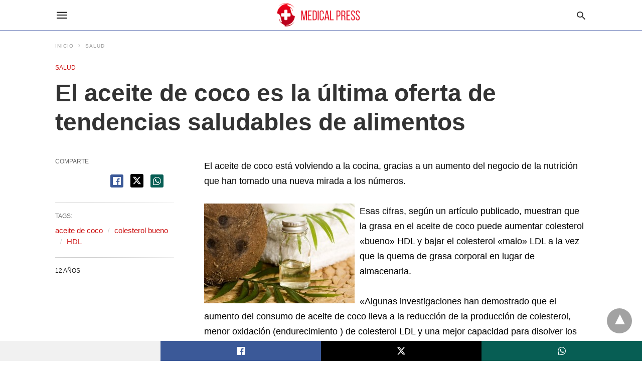

--- FILE ---
content_type: text/html; charset=UTF-8
request_url: https://www.medicalpress.es/el-aceite-de-coco-es-la-ultima-oferta-de-tendencias-saludables-de-alimentos/amp/
body_size: 17146
content:
<!doctype html> <html amp lang="es"> <head><script custom-element="amp-form" src="https://cdn.ampproject.org/v0/amp-form-latest.js" async></script><script custom-element="amp-analytics" src="https://cdn.ampproject.org/v0/amp-analytics-latest.js" async></script> <meta charset="utf-8"> <link rel="preconnect" href="//cdn.ampproject.org"> <meta name="viewport" content="width=device-width">  <title>El aceite de coco es la última oferta de tendencias saludables de alimentos</title> <meta name="description" content="El aceite de coco está volviendo a la cocina, gracias a un aumento del negocio de la nutrición que han tomado una nueva mirada a los números. Esas cifras," /> <link rel="canonical" href="https://www.medicalpress.es/el-aceite-de-coco-es-la-ultima-oferta-de-tendencias-saludables-de-alimentos/" /> <meta property="og:locale" content="es_ES" /> <meta property="og:type" content="article" /> <meta property="og:title" content="El aceite de coco es la última oferta de tendencias saludables de alimentos" /> <meta property="og:description" content="El aceite de coco está volviendo a la cocina, gracias a un aumento del negocio de la nutrición que han tomado una nueva mirada a los números. Esas cifras," /> <meta property="og:url" content="https://www.medicalpress.es/el-aceite-de-coco-es-la-ultima-oferta-de-tendencias-saludables-de-alimentos/" /> <meta property="og:site_name" content="Medical Press" /> <meta property="article:publisher" content="https://www.facebook.com/MedicalPressSpain" /> <meta property="article:published_time" content="2013-11-18T11:20:31+00:00" /> <meta property="article:modified_time" content="2014-02-26T15:24:12+00:00" /> <meta property="og:image" content="https://www.medicalpress.es/wp-content/uploads/2013/11/Aceite-de-coco.jpg" /> <meta property="og:image:width" content="1200" /> <meta property="og:image:height" content="798" /> <meta property="og:image:type" content="image/jpeg" /> <meta name="author" content="Medical Press" /> <meta name="twitter:card" content="summary_large_image" /> <meta name="twitter:creator" content="@medical_press" /> <meta name="twitter:site" content="@medical_press" /> <meta name="twitter:label1" content="Escrito por" /> <meta name="twitter:data1" content="Medical Press" /> <meta name="twitter:label2" content="Tiempo de lectura" /> <meta name="twitter:data2" content="4 minutos" /> <script type="application/ld+json" class="yoast-schema-graph">{"@context":"https://schema.org","@graph":[{"@type":"Article","@id":"https://www.medicalpress.es/el-aceite-de-coco-es-la-ultima-oferta-de-tendencias-saludables-de-alimentos/#article","isPartOf":{"@id":"https://www.medicalpress.es/el-aceite-de-coco-es-la-ultima-oferta-de-tendencias-saludables-de-alimentos/"},"author":{"name":"Medical Press","@id":"https://www.medicalpress.es/#/schema/person/c3b066de771bd45ea7938b0dce9cef55"},"headline":"El aceite de coco es la última oferta de tendencias saludables de alimentos","datePublished":"2013-11-18T11:20:31+00:00","dateModified":"2014-02-26T15:24:12+00:00","mainEntityOfPage":{"@id":"https://www.medicalpress.es/el-aceite-de-coco-es-la-ultima-oferta-de-tendencias-saludables-de-alimentos/"},"wordCount":732,"commentCount":0,"publisher":{"@id":"https://www.medicalpress.es/#organization"},"image":{"@id":"https://www.medicalpress.es/el-aceite-de-coco-es-la-ultima-oferta-de-tendencias-saludables-de-alimentos/#primaryimage"},"thumbnailUrl":"https://www.medicalpress.es/wp-content/uploads/2013/11/Aceite-de-coco.jpg","keywords":["aceite de coco","colesterol bueno","HDL"],"articleSection":["Salud"],"inLanguage":"es"},{"@type":"WebPage","@id":"https://www.medicalpress.es/el-aceite-de-coco-es-la-ultima-oferta-de-tendencias-saludables-de-alimentos/","url":"https://www.medicalpress.es/el-aceite-de-coco-es-la-ultima-oferta-de-tendencias-saludables-de-alimentos/","name":"El aceite de coco es la última oferta de tendencias saludables de alimentos","isPartOf":{"@id":"https://www.medicalpress.es/#website"},"primaryImageOfPage":{"@id":"https://www.medicalpress.es/el-aceite-de-coco-es-la-ultima-oferta-de-tendencias-saludables-de-alimentos/#primaryimage"},"image":{"@id":"https://www.medicalpress.es/el-aceite-de-coco-es-la-ultima-oferta-de-tendencias-saludables-de-alimentos/#primaryimage"},"thumbnailUrl":"https://www.medicalpress.es/wp-content/uploads/2013/11/Aceite-de-coco.jpg","datePublished":"2013-11-18T11:20:31+00:00","dateModified":"2014-02-26T15:24:12+00:00","description":"El aceite de coco está volviendo a la cocina, gracias a un aumento del negocio de la nutrición que han tomado una nueva mirada a los números. Esas cifras,","breadcrumb":{"@id":"https://www.medicalpress.es/el-aceite-de-coco-es-la-ultima-oferta-de-tendencias-saludables-de-alimentos/#breadcrumb"},"inLanguage":"es","potentialAction":[{"@type":"ReadAction","target":["https://www.medicalpress.es/el-aceite-de-coco-es-la-ultima-oferta-de-tendencias-saludables-de-alimentos/"]}]},{"@type":"ImageObject","inLanguage":"es","@id":"https://www.medicalpress.es/el-aceite-de-coco-es-la-ultima-oferta-de-tendencias-saludables-de-alimentos/#primaryimage","url":"https://www.medicalpress.es/wp-content/uploads/2013/11/Aceite-de-coco.jpg","contentUrl":"https://www.medicalpress.es/wp-content/uploads/2013/11/Aceite-de-coco.jpg","width":1200,"height":798},{"@type":"BreadcrumbList","@id":"https://www.medicalpress.es/el-aceite-de-coco-es-la-ultima-oferta-de-tendencias-saludables-de-alimentos/#breadcrumb","itemListElement":[{"@type":"ListItem","position":1,"name":"Inicio","item":"https://www.medicalpress.es/"},{"@type":"ListItem","position":2,"name":"aceite de coco","item":"https://www.medicalpress.es/tag/aceite-de-coco/"},{"@type":"ListItem","position":3,"name":"El aceite de coco es la última oferta de tendencias saludables de alimentos"}]},{"@type":"WebSite","@id":"https://www.medicalpress.es/#website","url":"https://www.medicalpress.es/","name":"Medical Press","description":"Todos los avances de la medicina, estudios científicos y novedades en el campo de la medicina.","publisher":{"@id":"https://www.medicalpress.es/#organization"},"potentialAction":[{"@type":"SearchAction","target":{"@type":"EntryPoint","urlTemplate":"https://www.medicalpress.es/?s={search_term_string}"},"query-input":{"@type":"PropertyValueSpecification","valueRequired":true,"valueName":"search_term_string"}}],"inLanguage":"es"},{"@type":"Organization","@id":"https://www.medicalpress.es/#organization","name":"Medical Press","url":"https://www.medicalpress.es/","logo":{"@type":"ImageObject","inLanguage":"es","@id":"https://www.medicalpress.es/#/schema/logo/image/","url":"https://www.medicalpress.es/wp-content/uploads/2014/07/medical-logo2.png","contentUrl":"https://www.medicalpress.es/wp-content/uploads/2014/07/medical-logo2.png","width":230,"height":79,"caption":"Medical Press"},"image":{"@id":"https://www.medicalpress.es/#/schema/logo/image/"},"sameAs":["https://www.facebook.com/MedicalPressSpain","https://x.com/medical_press"]},{"@type":"Person","@id":"https://www.medicalpress.es/#/schema/person/c3b066de771bd45ea7938b0dce9cef55","name":"Medical Press","image":{"@type":"ImageObject","inLanguage":"es","@id":"https://www.medicalpress.es/#/schema/person/image/","url":"https://secure.gravatar.com/avatar/6d807bfc3d35c3bbf46846ec9702c1ee?s=96&d=blank&r=g","contentUrl":"https://secure.gravatar.com/avatar/6d807bfc3d35c3bbf46846ec9702c1ee?s=96&d=blank&r=g","caption":"Medical Press"}}]}</script>  <meta name="amp-google-client-id-api" content="googleanalytics"> <link rel="preload" as="font" href="https://www.medicalpress.es/wp-content/plugins/accelerated-mobile-pages/templates/design-manager/swift/fonts/icomoon.ttf" type="font/ttf" crossorigin> <link rel="preload" as="script" href="https://cdn.ampproject.org/v0.js"> <script custom-element="amp-bind" src="https://cdn.ampproject.org/v0/amp-bind-latest.js" async></script> <script custom-element="amp-facebook-comments" src="https://cdn.ampproject.org/v0/amp-facebook-comments-0.1.js" async></script> <script custom-element="amp-web-push" src="https://cdn.ampproject.org/v0/amp-web-push-0.1.js" async></script>   <script custom-element="amp-facebook-like" src="https://cdn.ampproject.org/v0/amp-facebook-like-0.1.js" async></script> <script src="https://cdn.ampproject.org/v0.js" async></script> <style amp-boilerplate>body{-webkit-animation:-amp-start 8s steps(1,end) 0s 1 normal both;-moz-animation:-amp-start 8s steps(1,end) 0s 1 normal both;-ms-animation:-amp-start 8s steps(1,end) 0s 1 normal both;animation:-amp-start 8s steps(1,end) 0s 1 normal both}@-webkit-keyframes -amp-start{from{visibility:hidden}to{visibility:visible}}@-moz-keyframes -amp-start{from{visibility:hidden}to{visibility:visible}}@-ms-keyframes -amp-start{from{visibility:hidden}to{visibility:visible}}@-o-keyframes -amp-start{from{visibility:hidden}to{visibility:visible}}@keyframes -amp-start{from{visibility:hidden}to{visibility:visible}}</style><noscript><style amp-boilerplate>body{-webkit-animation:none;-moz-animation:none;-ms-animation:none;animation:none}</style></noscript> <style amp-custom> body{font-family:'Poppins', sans-serif;font-size:16px;line-height:1.25}ol, ul{list-style-position:inside}p, ol, ul, figure{margin:0 0 1em;padding:0}a, a:active, a:visited{text-decoration:none;color:#cc1414}body a:hover{color:#005be2}#ampforwp-jp-relatedposts{padding-top:1em;margin:1em 0;position:relative;clear:both}#ampforwp-jp-relatedposts h3.jp-relatedposts-headline{margin:0 0 1em;display:inline-block;float:left;font-size:9pt;font-weight:700;font-family:inherit}#ampforwp-jp-relatedposts .jp-relatedposts-items-visual{margin-right:-20px}#ampforwp-jp-relatedposts .jp-relatedposts-items{clear:left}#ampforwp-jp-relatedposts .jp-relatedposts-items-visual .jp-relatedposts-post{padding-right:20px;-moz-opacity:.8;opacity:.8}#ampforwp-jp-relatedposts .jp-relatedposts-items .jp-relatedposts-post{float:left;width:33%;margin:0 0 1em;box-sizing:border-box;-moz-box-sizing:border-box;-webkit-box-sizing:border-box}#ampforwp-jp-relatedposts .jp-relatedposts-items-visual h4.jp-relatedposts-post-title{text-transform:none;font-family:inherit;display:block;max-width:100%}#ampforwp-jp-relatedposts .jp-relatedposts-items p,#ampforwp-jp-relatedposts .jp-relatedposts-items time,#ampforwp-jp-relatedposts .jp-relatedposts-items-visual h4.jp-relatedposts-post-title{font-size:14px;line-height:20px;margin:0}#ampforwp-jp-relatedposts .jp-relatedposts-items .jp-relatedposts-post .jp-relatedposts-post-title a{font-size:inherit;font-weight:400;text-decoration:none;-moz-opacity:1;opacity:1}pre{white-space:pre-wrap}.left{float:left}.right{float:right}.hidden, .hide, .logo .hide{display:none}.screen-reader-text{border:0;clip:rect(1px, 1px, 1px, 1px);clip-path:inset(50%);height:1px;margin:-1px;overflow:hidden;padding:0;position:absolute;width:1px;word-wrap:normal}.clearfix{clear:both}blockquote{background:#f1f1f1;margin:10px 0 20px 0;padding:15px}blockquote p:last-child{margin-bottom:0}.amp-wp-unknown-size img{object-fit:contain}.amp-wp-enforced-sizes{max-width:100%}html,body,div,span,object,iframe,h1,h2,h3,h4,h5,h6,p,blockquote,pre,abbr,address,cite,code,del,dfn,em,img,ins,kbd,q,samp,small,strong,sub,sup,var,b,i,dl,dt,dd,ol,ul,li,fieldset,form,label,legend,table,caption,tbody,tfoot,thead,tr,th,td,article,aside,canvas,details,figcaption,figure,footer,header,hgroup,menu,nav,section,summary,time,mark,audio,video{margin:0;padding:0;border:0;outline:0;font-size:100%;vertical-align:baseline;background:transparent}body{line-height:1}article,aside,details,figcaption,figure,footer,header,hgroup,menu,nav,section{display:block}nav ul{list-style:none}blockquote,q{quotes:none}blockquote:before,blockquote:after,q:before,q:after{content:none}a{margin:0;padding:0;font-size:100%;vertical-align:baseline;background:transparent}table{border-collapse:collapse;border-spacing:0}hr{display:block;height:1px;border:0;border-top:1px solid #ccc;margin:1em 0;padding:0}input,select{vertical-align:middle}*,*:after,*:before{box-sizing:border-box;-ms-box-sizing:border-box;-o-box-sizing:border-box}.alignright{float:right;margin-left:10px}.alignleft{float:left;margin-right:10px}.aligncenter{display:block;margin-left:auto;margin-right:auto;text-align:center}amp-iframe{max-width:100%;margin-bottom:20px}amp-wistia-player{margin:5px 0px}.wp-caption{padding:0}figcaption,.wp-caption-text{font-size:12px;line-height:1.5em;margin:0;padding:.66em 10px .75em;text-align:center}amp-carousel > amp-img > img{object-fit:contain}.amp-carousel-container{position:relative;width:100%;height:100%}.amp-carousel-img img{object-fit:contain}amp-instagram{box-sizing:initial}figure.aligncenter amp-img{margin:0 auto}.rr span,.loop-date,.fbp-cnt .amp-author,.display-name,.author-name{color:#191919}.fsp-cnt .loop-category li{padding:8px 0px}.fbp-cnt h2.loop-title{padding:8px 0px}.cntr{max-width:1100px;margin:0 auto;width:100%;padding:0px 20px}@font-face{font-family:'icomoon';font-display:swap;font-style:normal;font-weight:normal;src:local('icomoon'), local('icomoon'), url('https://www.medicalpress.es/wp-content/plugins/accelerated-mobile-pages/templates/design-manager/swift/fonts/icomoon.ttf')}header .cntr{max-width:1100px;margin:0 auto}.h_m{position:static;background:rgba(255,255,255,255);border-bottom:1px solid;border-color:rgba(0,0,0,0.12);padding:0 0 0 0;margin:0 0 0 0}.content-wrapper{margin-top:0px}.h_m_w{width:100%;clear:both;display:inline-flex;height:60px}.icon-src:before{content:"\e8b6";font-family:'icomoon';font-size:23px}.isc:after{content:"\e8cc";font-family:'icomoon';font-size:20px}.h-ic a:after, .h-ic a:before{color:rgba(51,51,51,1)}.h-ic{margin:0px 10px;align-self:center}.amp-logo a{line-height:0;display:inline-block;margin:0;font-size:17px;font-weight:700;text-transform:uppercase;display:inline-block;color:rgba(51,51,51,1)}.logo h1{margin:0;font-size:17px;font-weight:700;text-transform:uppercase;display:inline-block}.h-srch a{line-height:1;display:block}.amp-logo amp-img{margin:0 auto}@media(max-width:480px){.h-sing{font-size:13px}}.logo{z-index:2;flex-grow:1;align-self:center;text-align:center;line-height:0}.h-1{display:flex;order:1}.h-nav{order:-1;align-self:center;flex-basis:30px}.h-ic:last-child{margin-right:0}.lb-t{position:fixed;top:-50px;width:100%;width:100%;opacity:0;transition:opacity .5s ease-in-out;overflow:hidden;z-index:9;background:rgba(20,20,22,0.9)}.lb-t img{margin:auto;position:absolute;top:0;left:0;right:0;bottom:0;max-height:0%;max-width:0%;border:3px solid white;box-shadow:0px 0px 8px rgba(0,0,0,.3);box-sizing:border-box;transition:.5s ease-in-out}a.lb-x{display:block;width:50px;height:50px;box-sizing:border-box;background:tranparent;color:black;text-decoration:none;position:absolute;top:-80px;right:0;transition:.5s ease-in-out}a.lb-x:after{content:"\e5cd";font-family:'icomoon';font-size:30px;line-height:0;display:block;text-indent:1px;color:rgba(255,255,255,0.8)}.lb-t:target{opacity:1;top:0;bottom:0;left:0;z-index:2}.lb-t:target img{max-height:100%;max-width:100%}.lb-t:target a.lb-x{top:25px}.lb img{cursor:pointer}.lb-btn form{position:absolute;top:200px;left:0;right:0;margin:0 auto;text-align:center}.lb-btn .s{padding:10px}.lb-btn .icon-search{padding:10px;cursor:pointer}.amp-search-wrapper{width:80%;margin:0 auto;position:relative}.overlay-search:before{content:"\e8b6";font-family:'icomoon';font-size:24px;position:absolute;right:0;cursor:pointer;top:4px;color:rgba(255,255,255,0.8)}.amp-search-wrapper .icon-search{cursor:pointer;background:transparent;border:none;display:inline-block;width:30px;height:30px;opacity:0;position:absolute;z-index:100;right:0;top:0}.lb-btn .s{padding:10px;background:transparent;border:none;border-bottom:1px solid #504c4c;width:100%;color:rgba(255,255,255,0.8)}.m-ctr{background:rgba(20,20,22,0.9)}.tg, .fsc{display:none}.fsc{width:100%;height:-webkit-fill-available;position:absolute;cursor:pointer;top:0;left:0;z-index:9}.tg:checked + .hamb-mnu > .m-ctr{margin-left:0;border-right:1px solid}.tg:checked + .hamb-mnu > .m-ctr .c-btn{position:fixed;right:5px;top:5px;background:rgba(20,20,22,0.9);border-radius:50px}.m-ctr{margin-left:-100%;float:left}.tg:checked + .hamb-mnu > .fsc{display:block;background:rgba(0,0,0,.9);height:100%}.t-btn, .c-btn{cursor:pointer}.t-btn:after{content:"\e5d2";font-family:"icomoon";font-size:28px;display:inline-block;color:rgba(51,51,51,1)}.c-btn:after{content:"\e5cd";font-family:"icomoon";font-size:20px;color:rgba(255,255,255,0.8);line-height:0;display:block;text-indent:1px}.c-btn{float:right;padding:15px 5px}header[style] label.c-btn, header[style] .lb-t:target a.lb-x{margin-top:30px}.m-ctr{transition:margin 0.3s ease-in-out}.m-ctr{width:90%;height:100%;position:absolute;z-index:99;padding:2% 0% 100vh 0%}.m-menu{display:inline-block;width:100%;padding:2px 20px 10px 20px}.m-scrl{overflow-y:scroll;display:inline-block;width:100%;max-height:94vh}.m-menu .amp-menu .toggle:after{content:"\e313";font-family:'icomoon';font-size:25px;display:inline-block;top:1px;padding:5px;transform:rotate(270deg);right:0;left:auto;cursor:pointer;border-radius:35px;color:rgba(255,255,255,0.8)}.m-menu .amp-menu li.menu-item-has-children:after{display:none}.m-menu .amp-menu li ul{font-size:14px}.m-menu .amp-menu{list-style-type:none;padding:0}.m-menu .amp-menu > li a{color:rgba(255,255,255,0.8);padding:12px 7px;margin-bottom:0;display:inline-block}.menu-btn{margin-top:30px;text-align:center}.menu-btn a{color:#fff;border:2px solid #ccc;padding:15px 30px;display:inline-block}.amp-menu li.menu-item-has-children>ul>li{width:100%}.m-menu .amp-menu li.menu-item-has-children>ul>li{padding-left:0;border-bottom:1px solid;margin:0px 10px}.m-menu .link-menu .toggle{width:100%;height:100%;position:absolute;top:0px;right:0;cursor:pointer}.m-menu .amp-menu .sub-menu li:last-child{border:none}.m-menu .amp-menu a{padding:7px 15px}.m-menu > li{font-size:17px}.amp-menu .toggle:after{position:absolute}.m-menu .toggle{float:right}.m-menu input{display:none}.m-menu .amp-menu [id^=drop]:checked + label + ul{display:block}.m-menu .amp-menu [id^=drop]:checked + .toggle:after{transform:rotate(360deg)}.hamb-mnu ::-webkit-scrollbar{display:none}.p-m-fl{width:100%;border-bottom:1px solid rgba(0, 0, 0, 0.05);background:rgba(24,61,193,1)}.p-menu{width:100%;text-align:center;margin:0px auto;padding:0px 25px 0px 25px}.p-menu ul li{display:inline-block;margin-right:21px;font-size:12px;line-height:20px;letter-spacing:1px;font-weight:400;position:relative}.p-menu ul li a{color:rgba(255,255,255,1);padding:12px 0px 12px 0px;display:inline-block}.p-menu input{display:none}.p-menu .amp-menu .toggle:after{display:none}.p-menu ul li ul{display:block;padding:7px;box-shadow:1px 1px 15px 1px rgba(0, 0, 0, 0.30);border-radius:4px}.p-menu ul li:hover>ul{display:block;z-index:9}.p-menu li a{transition:all 0s ease-in-out 0s}.p-menu .amp-menu li ul{background:rgba(24,61,193,1);left:0;min-width:200px;opacity:1;position:absolute;top:100%;text-align:left}.p-menu .amp-menu li ul li ul{left:100%;top:0}.p-menu li:hover > ul{opacity:1;transform:translateY(0px);visibility:visible;transition:all 0.1s ease-in-out 0s}.p-menu li ul li{display:block;position:relative}.p-menu ul li.menu-item-has-children .sub-menu li a{padding:8px 10px 8px 10px}.p-menu .amp-menu .toggle:after{cursor:pointer;content:"\e313";font-family:'icomoon';font-size:16px;top:3px;transform:rotate(360deg);display:inline-block;position:relative;padding:0px;line-height:0;color:rgba(255,255,255,1)}.p-menu .amp-menu [id^=drop]:checked + .toggle:after{transform:rotate(-180deg)}.p-menu .amp-menu li.menu-item-has-children>ul>li{padding:0}@media(max-width:768px){.p-menu ul li:hover>ul{display:none}.p-menu .amp-menu [id^=drop]:checked + label + ul{display:block;z-index:9}.p-m-fl{position:relative}.p-menu{white-space:nowrap;overflow:scroll}.p-menu ul li{position:unset}.p-menu .amp-menu .dropdown-toggle + [id^=drop]:checked + label + ul{position:absolute;left:20px;top:45px;right:20px;bottom:auto}.p-menu .toggle{background:#ddd;border-radius:4px;padding:0px 1px 1px 0px}.p-menu .amp-menu [id^=drop]:checked + .toggle:after{left:0px}.p-menu .amp-menu .toggle:after{left:1px}.p-menu .amp-menu li ul{border-bottom:1px solid #ccc}.p-menu .amp-menu li ul li ul{left:0px;top:0;position:relative;box-shadow:none;border-top:1px solid #ccc;padding:0 0 0 10px;margin:5px 0px 5px 0px}.p-menu .amp-menu li ul li ul li ul{border-bottom:none}}@media(max-width:450px){.p-menu .amp-menu .dropdown-toggle + [id^=drop]:checked + label + ul{left:12px;right:12px}}pre{padding:30px 15px;background:#f7f7f7;white-space:pre-wrap;;font-size:14px;color:#666666;border-left:3px solid;border-color:#cc1414;margin-bottom:20px}.cntn-wrp{font-family:'Poppins', sans-serif}table{display:-webkit-box;overflow-x:auto;word-break:normal}.author-tw:after{content:"";background-image:url([data-uri]);background-size:cover;width:15px;height:15px;display:inline-block;background-color:#000;border-radius:3px;margin:0px 5px;text-decoration:none}.author-tw:hover{text-decoration:none}.artl-cnt table{margin:0 auto;text-align:center;width:100%}p.nocomments{padding:10px;color:#fff}.tl-exc{font-size:16px;color:#444;margin-top:10px;line-height:20px}.amp-category span:nth-child(1){display:none}.amp-category span a, .amp-category span{color:#cc1414;font-size:12px;font-weight:500;text-transform:uppercase}.amp-category span a:hover{color:#005be2}.amp-category span:after{content:"/";display:inline-block;margin:0px 5px 0px 5px;position:relative;top:1px;color:rgba(0, 0, 0, 0.25)}.amp-category span:last-child:after{display:none}.sp{width:100%;margin-top:20px;display:inline-block}.amp-post-title{font-size:48px;line-height:58px;color:#333;margin:0;padding-top:15px}.sf-img{text-align:center;width:100%;display:inline-block;height:auto;margin-top:33px}.sf-img figure{margin:0}.sf-img .wp-caption-text{width:1100px;text-align:left;margin:0 auto;color:#a1a1a1;font-size:14px;line-height:20px;font-weight:500;border-bottom:1px solid #ccc;padding:15px 0px}.sf-img .wp-caption-text:before{content:"\e412";font-family:'icomoon';font-size:24px;position:relative;top:4px;opacity:0.4;margin-right:5px}.sp-cnt{margin-top:40px;clear:both;width:100%;display:inline-block}.sp-rl{display:inline-flex;width:100%}.sp-rt{width:72%;margin-left:60px;flex-direction:column;justify-content:space-around;order:1}.sp-lt{display:flex;flex-direction:column;flex:1 0 20%;order:0;max-width:237px}.ss-ic, .sp-athr, .amp-tags, .post-date{padding-bottom:20px;border-bottom:1px dotted #ccc}.shr-txt, .athr-tx, .amp-tags > span:nth-child(1), .amp-related-posts-title, .related-title, .r-pf h3{margin-bottom:12px}.shr-txt, .athr-tx, .r-pf h3, .amp-tags > span:nth-child(1), .amp-related-posts-title, .post-date, .related-title{display:block}.shr-txt, .athr-tx, .r-pf h3, .amp-tags > span:nth-child(1), .amp-related-posts-title, .post-date, .related-title{text-transform:uppercase;font-size:12px;color:#666;font-weight:400}.loop-date, .post-edit-link{display:inline-block}.post-date .post-edit-link{color:#cc1414;float:right}.post-date .post-edit-link:hover{color:#005be2}.sp-athr, .amp-tags, .post-date{margin-top:20px}.sp-athr .author-details a, .sp-athr .author-details, .amp-tags span a, .amp-tag{font-size:15px;color:#cc1414;font-weight:400;line-height:1.5}.amp-tags .amp-tag:after{content:"/";display:inline-block;padding:0px 10px;position:relative;top:-1px;color:#ccc;font-size:12px}.amp-tags .amp-tag:last-child:after{display:none}.ss-ic li:before{border-radius:2px;text-align:center;padding:4px 6px}.sgl table{width:100%;margin-bottom:25px}.sgl th, .sgl td{padding:0.5em 1em;border:1px solid #ddd}.cntn-wrp{font-size:18px;color:#000;line-height:1.7;word-break:break-word}.cntn-wrp small{font-size:11px;line-height:1.2;color:#111}.cntn-wrp p, .cntn-wrp ul, .cntn-wrp ol{margin:0px 0px 30px 0px;word-break:break-word}.cntn-wrp .wp-block-image,.wp-block-embed{margin:15px 0px}.wp-block-embed{margin-top:45px}figure.wp-block-embed-twitter{margin:0}.wp-block-embed blockquote a{position:absolute;height:285px;z-index:9;margin-top:-40px}@media(max-width:768px){.wp-block-embed blockquote a{width:90%;height:209px;margin-top:-95px}.wp-block-embed{margin-top:95px}}.artl-cnt ul li, .artl-cnt ol li{list-style-type:none;position:relative;padding-left:20px}.artl-cnt ul li:before{content:"";display:inline-block;width:5px;height:5px;background:#333;position:absolute;top:12px;left:0px}.artl-cnt ol li{list-style-type:decimal;position:unset;padding:0}.sp-rt p strong, .pg p strong{font-weight:700}@supports (-webkit-overflow-scrolling:touch){.m-ctr{overflow:initial}}@supports not (-webkit-overflow-scrolling:touch){.m-ctr{overflow:scroll}}.m-scrl{display:inline-block;width:100%;max-height:94vh}.srp{margin-top:40px;display:inline-block;width:100%}.srp ul{display:flex;flex-wrap:wrap;margin:-15px}.srp ul li{list-style-type:none;margin:15px;flex-basis:calc(33.33% - 30px)}.related_link{margin:0px 0px 5px 0px;font-size:18px;line-height:1.4;font-weight:500}.has_thumbnail:hover .related_link a{color:#cc1414}.related_link a{color:#191919}.related_link{margin-top:10px}.related_link a{color:#333}.related_link p{word-break:break-word;color:#444;font-size:15px;line-height:20px;letter-spacing:0.10px;margin-top:5px;font-weight:400}.amp-related-posts ul{list-style-type:none}.r-pf{margin-top:40px;display:inline-block;width:100%}#pagination{margin-top:30px;border-top:1px dotted #ccc;padding:20px 5px 0px 5px;;font-size:16px;line-height:24px;font-weight:400}.next{float:right;width:45%;text-align:right;position:relative;margin-top:10px}.next a, .prev a{color:#333}.prev{float:left;width:45%;position:relative;margin-top:10px}.prev span{text-transform:uppercase;font-size:12px;color:#666;display:block;position:absolute;top:-26px}.next span{text-transform:uppercase;font-size:12px;color:#666;display:block;font-weight:400;position:absolute;top:-26px;right:0}.next:hover a, .prev:hover a{color:#005be2}.prev:after{border-left:1px dotted #ccc;content:"";height:calc(100% - -10px);right:-50px;position:absolute;top:50%;transform:translate(0px, -50%);width:2px}.ampforwp_post_pagination{width:100%;text-align:center;display:inline-block}.ampforwp_post_pagination p{margin:0;font-size:18px;color:#444;font-weight:500;margin-bottom:10px}.ampforwp_post_pagination p a{color:#005be2;padding:0px 10px}.sp-rt .amp-author{margin-top:5px}.cntn-wrp a{margin:10px 0px;color:#cc1414}.loop-wrapper{display:flex;flex-wrap:wrap;margin:-15px}.loop-category li{display:inline-block;list-style-type:none;margin-right:10px;font-size:10px;font-weight:600;letter-spacing:1.5px}.loop-category li a{color:#555;text-transform:uppercase}.loop-category li:hover a{color:#005be2}.fsp-cnt p{color:#444;font-size:13px;line-height:20px;letter-spacing:0.10px;word-break:break-word}.fsp:hover h2 a{color:#005be2}.fsp h2 a, .fsp h3 a{color:#191919}.fsp{margin:15px;flex-basis:calc(33.33% - 30px)}.fsp-img{margin-bottom:10px}.fsp h2, .fsp h3{margin:0px 0px 5px 0px;font-size:20px;line-height:25px;font-weight:500}.fsp-cnt .loop-category{margin-bottom:20px}.fsp-cnt .loop-category li{font-weight:500}blockquote{margin-bottom:20px}blockquote p{font-size:34px;line-height:1.4;font-weight:700;position:relative;padding:30px 0 0 0}blockquote p:before{content:"";border-top:8px solid #000;width:115px;line-height:40px;display:inline-block;position:absolute;top:0}@media(max-width:1110px){.cntr{width:100%;padding:0px 20px}.sp-rt{margin-left:30px}}@media(max-width:768px){.tl-exc{font-size:14px;margin-top:3px;line-height:22px}.sp-rl{display:inline-block;width:100%}.sp-lt{width:100%;margin-top:20px;max-width:100%}.sp-cnt{margin-top:15px}.r-pf h3{padding-top:20px;border-top:1px dotted #ccc}.r-pf{margin-top:20px}.sp-rt{width:100%;margin-left:0}.sp-rt .amp-author{padding:20px 15px}#pagination{margin:20px 0px 20px 0px;border-top:none}.amp-post-title{padding-top:10px}.fsp{flex-basis:calc(100% - 30px)}.fsp-img{width:40%;float:left;margin-right:20px}.fsp-cnt{width:54%;float:left}.srp ul li{flex-basis:calc(100% - 30px)}.srp li .rlp-image{width:40%;float:left;margin-right:20px}.srp li .rlp-cnt{width:54%;float:left}}@media(max-width:480px){.loop-wrapper{margin-top:15px}.cntn-wrp p{line-height:1.65}.rp .has_related_thumbnail{width:100%}.rlp-image{width:100%;float:none;margin-right:0px}.rlp-cnt{width:100%;float:none}.amp-post-title{font-size:32px;line-height:44px}.amp-category span a{font-size:12px}.sf-img{margin-top:20px}.sp{margin-top:20px}.menu-btn a{padding:10px 20px;font-size:14px}.next, .prev{float:none;width:100%}#pagination{padding:10px 0px 0px}#respond{margin:0}.next a{margin-bottom:45px;display:inline-block}.prev:after{display:none}.author-details p{font-size:12px;line-height:18px}.sf-img .wp-caption-text{width:100%;padding:10px 15px}.fsp-img{width:100%;float:none;margin-right:0px}.fsp-cnt{width:100%;float:none}.fsp{border:none;padding:0}.fsp-cnt{padding:0px 15px 0px 14px}.r-pf .fsp-cnt{padding:0px}blockquote p{font-size:20px}.srp li .rlp-image{width:100%;float:none;margin-right:0px}.srp li .rlp-cnt{width:100%;float:none}}@media(max-width:425px){.sp-rt .amp-author{margin-bottom:10px}#pagination{margin:20px 0px 10px 0px}.fsp h2, .fsp h3{font-size:24px;font-weight:600}}@media(max-width:320px){.cntn-wrp p{font-size:16px}}.m-srch #amp-search-submit{cursor:pointer;background:transparent;border:none;display:inline-block;width:30px;height:30px;opacity:0;position:absolute;z-index:100;right:0;top:0}.m-srch .amp-search-wrapper{border:1px solid rgba(255,255,255,0.8);background:rgba(255,255,255,0.8);width:100%;border-radius:60px}.m-srch .s{padding:10px 15px;border:none;width:100%;color:rgba(20,20,22,0.9);background:rgba(255,255,255,0.8);border-radius:60px}.m-srch{border-top:1px solid;padding:20px}.m-srch .overlay-search:before{color:rgba(20,20,22,0.9);padding-right:10px;top:6px}.cp-rgt{font-size:11px;line-height:1.2;color:rgba(255,255,255,0.8);padding:20px;text-align:center;border-top:1px solid}.cp-rgt a{color:rgba(255,255,255,0.8);border-bottom:1px solid rgba(255,255,255,0.8);margin-left:10px}.cp-rgt .view-non-amp{display:none}a.btt:hover{cursor:pointer}@media(max-width:768px){.sdbr-right{width:100%}.b-w .hmp, .arch-psts{width:100%;padding:0}.b-w, .arch-dsgn{display:block}.b-w .fsp, .arch-psts .fsp{flex-basis:calc(100%)}}.footer{margin-top:80px}.f-menu ul li .sub-menu{display:none}.f-menu ul li{display:inline-block;margin-right:20px}.f-menu ul li a{padding:0;color:#575656}.f-menu ul > li:hover a{color:#005be2}.f-menu{font-size:14px;line-height:1.4;margin-bottom:30px}.rr{font-size:12px;color:rgba(136,136,136,1)}.rr span{margin:0 10px 0 0px}.f-menu ul li.menu-item-has-children:hover > ul{display:none}.f-menu ul li.menu-item-has-children:after{display:none}.f-w{display:inline-flex;width:100%;flex-wrap:wrap;margin:15px -15px 0px}.f-w-f2{text-align:center;border-top:1px solid rgba(238,238,238,1);padding:50px 0 50px 0}.w-bl{margin-left:0;display:flex;flex-direction:column;position:relative;flex:1 0 22%;margin:0 15px 30px;line-height:1.5;font-size:14px}.w-bl h4{font-size:12px;font-weight:500;margin-bottom:20px;text-transform:uppercase;letter-spacing:1px;padding-bottom:4px}.w-bl ul li{list-style-type:none;margin-bottom:15px}.w-bl ul li:last-child{margin-bottom:0}.w-bl ul li a{text-decoration:none}.w-bl .menu li .sub-menu, .w-bl .lb-x{display:none}.w-bl .menu li .sub-menu, .w-bl .lb-x{display:none}.w-bl table{border-collapse:collapse;margin:0 0 1.5em;width:100%}.w-bl tr{border-bottom:1px solid #eee}.w-bl th, .w-bl td{text-align:center}.w-bl td{padding:0.4em}.w-bl th:first-child, .w-bl td:first-child{padding-left:0}.w-bl thead th{border-bottom:2px solid #bbb;padding-bottom:0.5em;padding:0.4em}.w-bl .calendar_wrap caption{font-size:14px;margin-bottom:10px}.w-bl form{display:inline-flex;flex-wrap:wrap;align-items:center}.w-bl .search-submit{text-indent:-9999px;padding:0;margin:0;background:transparent;line-height:0;display:inline-block;opacity:0}.w-bl .search-button:after{content:"\e8b6";font-family:'icomoon';font-size:23px;display:inline-block;cursor:pointer}.w-bl .search-field{border:1px solid #ccc;padding:6px 10px}.f-menu{font-size:14px;line-height:1.4;margin-bottom:30px}.f-menu ul li{display:inline-block;margin-right:20px}.f-menu .sub-menu{display:none}.rr{font-size:13px;color:rgba(136,136,136,1)}@media(max-width:768px){.footer{margin-top:60px}.w-bl{flex:1 0 22%}.f-menu ul li{margin-bottom:10px}}@media(max-width:480px){.footer{margin-top:50px}.f-w-f2{padding:25px 0px}.f-w{display:block;margin:15px 0px 0px}.w-bl{margin-bottom:40px}.w-bl{flex:100%}.w-bl ul li{margin-bottom:11px}.f-menu ul li{display:inline-block;line-height:1.8;margin-right:13px}.f-menu .amp-menu > li a{padding:0;font-size:12px;color:#7a7a7a}.rr{margin-top:15px;font-size:11px}}@media(max-width:425px){.footer{margin-top:35px}.w-bl h4{margin-bottom:15px}}.ss-ic ul li{font-family:'icomoon';list-style-type:none;display:inline-block}.ss-ic li a{color:#fff;padding:5px;border-radius:3px;margin:0px 10px 10px 0px;display:inline-block}.ss-ic li a.s_tw{color:#FFFFFF}.s_tw{background:#000000}.ss-ic li a.s_li{color:#00cc00}.ss-ic ul li .s_fb{color:#fff;background:#3b5998}.s_fb:after{content:"\e92d"}.s_tw:after{content:"\e942";color:#fff}.s_tw:after{content:"";background-image:url("[data-uri]");background-size:cover;width:16px;height:16px;display:inline-block}.s_lk{background:#0077b5}.s_lk:after{content:"\e934"}.s_wp{background:#075e54}.s_wp:after{content:"\e946"}.s_stk{background:#f1f1f1;display:inline-block;width:100%;padding:0;position:fixed;bottom:0;text-align:center;border:0}.s_stk ul{width:100%;display:inline-flex}.s_stk ul li{flex-direction:column;flex-basis:0;flex:1 0 5%;max-width:calc(100% - 10px);display:flex;height:40px}.s_stk li a{margin:0;border-radius:0;padding:12px}.body.single-post{padding-bottom:40px}.s_stk{z-index:99999999}.body.single-post .adsforwp-stick-ad, .body.single-post amp-sticky-ad{padding-bottom:45px;padding-top:5px}.body.single-post .ampforwp-sticky-custom-ad{bottom:40px;padding:3px 0px 0px}.body.single-post .afw a{line-height:0}.body.single-post amp-sticky-ad amp-sticky-ad-top-padding{height:0px}.content-wrapper a, .breadcrumb ul li a, .srp ul li, .rr a{transition:all 0.3s ease-in-out 0s}[class^="icon-"], [class*=" icon-"]{font-family:'icomoon';speak:none;font-style:normal;font-weight:normal;font-variant:normal;text-transform:none;line-height:1;-webkit-font-smoothing:antialiased;-moz-osx-font-smoothing:grayscale}.breadcrumbs{padding-bottom:8px;margin-bottom:20px}.breadcrumb ul li,.breadcrumbs span{display:inline-block;list-style-type:none;font-size:10px;text-transform:uppercase;margin-right:5px}.breadcrumb ul li a, .breadcrumbs span a, .breadcrumbs .bread-post{color:#999;letter-spacing:1px}.breadcrumb ul li a:hover, .breadcrumbs span a:hover{color:#005be2}.breadcrumbs li a:after, .breadcrumbs span a:after{content:"\e315";font-family:'icomoon';font-size:12px;display:inline-block;color:#bdbdbd;padding-left:5px;position:relative;top:1px}.breadcrumbs li:last-child a:after{display:none}.archive .breadcrumbs{margin-top:20px}@media (min-width:768px){.wp-block-columns{display:flex}.wp-block-column{max-width:50%;margin:0px 10px}}amp-facebook-like{max-height:28px;top:6px;margin-right:10px}a.readmore-rp{font-size:13px}.ampforwp-blocks-gallery-caption{font-size:16px}.m-s-i li a.s_telegram:after{content:"\e93f"}.cntn-wrp h1, .cntn-wrp h2, .cntn-wrp h3, .cntn-wrp h4, .cntn-wrp h5, h6{margin-bottom:5px}.cntn-wrp h1{font-size:32px}.cntn-wrp h2{font-size:27px}.cntn-wrp h3{font-size:24px}.cntn-wrp h4{font-size:20px}.cntn-wrp h5{font-size:17px}.cntn-wrp h6{font-size:15px}figure.amp-featured-image{margin:10px 0}section.amp-facebook-comments h5{font-size:14px;padding-bottom:4px;font-weight:500;letter-spacing:0.5px;text-transform:uppercase;border-bottom:1px dotted #ccc}.amp-wp-content table, .cntn-wrp.artl-cnt table{height:auto}amp-img.amp-wp-enforced-sizes[layout=intrinsic] > img, .amp-wp-unknown-size > img{object-fit:contain}.rtl amp-carousel{direction:ltr}.rtl .amp-menu .toggle:after{left:0;right:unset}.sharedaddy li{display:none}sub{vertical-align:sub;font-size:small}sup{vertical-align:super;font-size:small}@media only screen and (max-width:480px){svg{max-width:250px;max-height:250px}}h2.amp-post-title{word-break:break-word;word-wrap:break-word}h2.amp-wp-sub-title{word-break:break-word;word-wrap:break-word}h2.amp-wp-sub-title{font-size:20px;line-height:1.4em;margin-top:0px;color:#a0a0a0}h2.amp-wp-sub-title.center{text-align:center}@media (min-width:768px){.artl-cnt .wp-block-column{max-width:100%}}h1,h2,h3,h4,h5,h6,.amp-wp-title{font-family:1}.btt{position:fixed;bottom:55px;right:20px;background:rgba(71, 71, 71, 0.5);color:#fff;border-radius:100%;width:50px;height:50px;text-decoration:none}.btt:hover{color:#fff;background:#474747}.btt:before{content:'\25be';display:block;font-size:35px;font-weight:600;color:#fff;transform:rotate(180deg);text-align:center;line-height:1.5} .wp-block-table{min-width:240px}table.wp-block-table.alignright,table.wp-block-table.alignleft,table.wp-block-table.aligncenter{width:auto}table.wp-block-table.aligncenter{width:50%}table.wp-block-table.alignfull,table.wp-block-table.alignwide{display:table}table{overflow-x:auto}table a:link{font-weight:bold;text-decoration:none}table a:visited{color:#999999;font-weight:bold;text-decoration:none}table a:active, table a:hover{color:#bd5a35;text-decoration:underline}table{font-family:Arial, Helvetica, sans-serif;color:#666;font-size:15px;text-shadow:1px 1px 0px #fff;background:inherit;margin:0px;width:95%}table th{padding:21px 25px 22px 25px;border-top:1px solid #fafafa;border-bottom:1px solid #e0e0e0;background:#ededed}table th:first-child{text-align:left;padding-left:20px}table tr:first-child th:first-child{-webkit-border-top-left-radius:3px;border-top-left-radius:3px}table tr:first-child th:last-child{-webkit-border-top-right-radius:3px;border-top-right-radius:3px}table tr{text-align:center;padding-left:20px;border:2px solid #eee}table td:first-child{padding-left:20px;border-left:0}table td{padding:18px;border-top:1px solid #ffffff;border-bottom:1px solid #e0e0e0;border-left:1px solid #e0e0e0}table tr.even td{background:#f6f6f6;background:-webkit-gradient(linear, left top, left bottom, from(#f8f8f8), to(#f6f6f6))}table tr:last-child td{border-bottom:0}table tr:last-child td:first-child{-webkit-border-bottom-left-radius:3px;border-bottom-left-radius:3px}table tr:last-child td:last-child{-webkit-border-bottom-right-radius:3px;border-bottom-right-radius:3px}@media screen and (min-width:650px){table{display:inline-table}}.has-text-align-left{text-align:left}.has-text-align-right{text-align:right}.has-text-align-center{text-align:center}.collapsible-captions amp-img img{object-fit:contain}.web-stories-list__story-poster amp-img{width:100%;height:100%}amp-web-push-widget button.amp-subscribe{display:inline-flex;align-items:center;border-radius:5px;border:0;box-sizing:border-box;margin:0;padding:10px 15px;cursor:pointer;outline:none;font-size:15px;font-weight:500;background:#4A90E2;margin-top:7px;color:white;box-shadow:0 1px 1px 0 rgba(0, 0, 0, 0.5);-webkit-tap-highlight-color:rgba(0, 0, 0, 0)}.amp-logo amp-img{width:190px}.amp-menu input{display:none}.amp-menu li.menu-item-has-children ul{display:none}.amp-menu li{position:relative;display:block}.amp-menu > li a{display:block}amp-web-push-widget button.subscribe{display:inline-flex;align-items:center;border-radius:2px;border:0;box-sizing:border-box;margin:0;padding:10px 15px;cursor:pointer;outline:none;font-size:15px;font-weight:400;background:#4A90E2;color:white;box-shadow:0 1px 1px 0 rgba(0, 0, 0, 0.5);-webkit-tap-highlight-color:rgba(0, 0, 0, 0)}amp-web-push-widget button.subscribe .subscribe-icon{margin-right:10px}amp-web-push-widget button.subscribe:active{transform:scale(0.99)}amp-web-push-widget button.unsubscribe{display:inline-flex;align-items:center;justify-content:center;height:45px;border:0;margin:0;cursor:pointer;outline:none;font-size:15px;font-weight:400;background:#4a90e2;color:#fff;-webkit-tap-highlight-color:rgba(0,0,0,0);box-sizing:border-box;padding:10px 15px}amp-web-push-widget.amp-invisible{display:none}.amp-web-push-container{width:245px;margin:0 auto}.amp-web-push-bell-cn{width:24px;margin:0 auto}.icon-add_alert:after{content:"\e7f7"}.amp-web-push-sticky{position:fixed;top:70%;right:0}.awp-sticky{background-color:#0084ff;border-radius:60%;padding:10px 10px 6px 10px;line-height:1;display:inline-block}.icon-widgets:before{content:"\e1bd"}.icon-search:before{content:"\e8b6"}.icon-shopping-cart:after{content:"\e8cc"}</style> </head> <body data-amp-auto-lightbox-disable class="body single-post 7838 post-id-7838 singular-7838 amp-single post 1.1.11"> <div id="backtotop"></div> <amp-web-push id="amp-web-push" layout="nodisplay" helper-iframe-url="https://www.medicalpress.es/wp-content/plugins/accelerated-mobile-pages/includes/onesignal-integration/amp-helper-frame.html?appId=657bcd50-fbee-4afb-a8f7-c9fe359bac84" permission-dialog-url="https://www.medicalpress.es/wp-content/plugins/accelerated-mobile-pages/includes/onesignal-integration/amp-permission-dialog.html?appId=657bcd50-fbee-4afb-a8f7-c9fe359bac84" service-worker-url="https://www.medicalpress.es/wp-content/plugins/onesignal-free-web-push-notifications/sdk_files/OneSignalSDKWorker.js.php?appId=657bcd50-fbee-4afb-a8f7-c9fe359bac84"> </amp-web-push> <header class="header h_m h_m_1" > <input type="checkbox" id="offcanvas-menu" on="change:AMP.setState({ offcanvas_menu: (event.checked ? true : false) })" [checked] = "offcanvas_menu" class="tg" /> <div class="hamb-mnu"> <aside class="m-ctr"> <div class="m-scrl"> <div class="menu-heading clearfix"> <label for="offcanvas-menu" class="c-btn"></label> </div> <nav class="m-menu"> <ul id="menu-principal" class="amp-menu"><li id="menu-item-8630" class="menu-item menu-item-type-custom menu-item-object-custom menu-item-first menu-item-8630 "><a href="https://medicalpress.es" class="dropdown-toggle" data-toggle="dropdown">Inicio</a></li> <li id="menu-item-2613" class="menu-item menu-item-type-taxonomy menu-item-object-category menu-item-2613 "><a href="https://www.medicalpress.es/category/cancer/" class="dropdown-toggle" data-toggle="dropdown">Cancer</a></li> <li id="menu-item-2616" class="menu-item menu-item-type-taxonomy menu-item-object-category menu-item-has-children menu-item-2616 "><a href="https://www.medicalpress.es/category/enfermedades/" class="dropdown-toggle" data-toggle="dropdown">Enfermedades</a> <input type="checkbox" id="drop-2"><label for="drop-2" class="toggle"></label><ul class="sub-menu"> <li id="menu-item-2727" class="menu-item menu-item-type-custom menu-item-object-custom menu-item-2727 "><a href="https://www.medicalpress.es/tag/alzheimer">Alzheimer</a></li> <li id="menu-item-2728" class="menu-item menu-item-type-custom menu-item-object-custom menu-item-2728 "><a href="https://www.medicalpress.es/tag/parkinson">Parkinson</a></li> <li id="menu-item-2726" class="menu-item menu-item-type-custom menu-item-object-custom menu-item-2726 "><a href="https://www.medicalpress.es/tag/psoriasis">Psoriasis</a></li> </ul> </li> <li id="menu-item-2615" class="menu-item menu-item-type-taxonomy menu-item-object-category menu-item-2615 "><a href="https://www.medicalpress.es/category/diabetes/" class="dropdown-toggle" data-toggle="dropdown">Diabetes</a></li> <li id="menu-item-2729" class="menu-item menu-item-type-custom menu-item-object-custom menu-item-has-children menu-item-2729 link-menu"><a class="dropdown-toggle" data-toggle="dropdown">Especialidades</a> <input type="checkbox" id="drop-3"><label for="drop-3" class="toggle"></label><ul class="sub-menu"> <li id="menu-item-8667" class="menu-item menu-item-type-taxonomy menu-item-object-category menu-item-8667 "><a href="https://www.medicalpress.es/category/bioingenieria/">Bioingeniería</a></li> <li id="menu-item-2614" class="menu-item menu-item-type-taxonomy menu-item-object-category menu-item-2614 "><a href="https://www.medicalpress.es/category/cardiologia/">Cardiologia</a></li> <li id="menu-item-8291" class="menu-item menu-item-type-taxonomy menu-item-object-category menu-item-8291 "><a href="https://www.medicalpress.es/category/dermatologia/">Dermatologia</a></li> <li id="menu-item-8668" class="menu-item menu-item-type-taxonomy menu-item-object-category menu-item-8668 "><a href="https://www.medicalpress.es/category/diabetes/">Diabetes</a></li> <li id="menu-item-4474" class="menu-item menu-item-type-taxonomy menu-item-object-category menu-item-4474 "><a href="https://www.medicalpress.es/category/embarazo/">Embarazo</a></li> <li id="menu-item-2617" class="menu-item menu-item-type-taxonomy menu-item-object-category menu-item-2617 "><a href="https://www.medicalpress.es/category/genetico/">Genetico</a></li> <li id="menu-item-2618" class="menu-item menu-item-type-taxonomy menu-item-object-category menu-item-2618 "><a href="https://www.medicalpress.es/category/ginecologia/">Ginecologia</a></li> <li id="menu-item-2622" class="menu-item menu-item-type-taxonomy menu-item-object-category menu-item-2622 "><a href="https://www.medicalpress.es/category/neurologia/">Neurologia</a></li> <li id="menu-item-8670" class="menu-item menu-item-type-taxonomy menu-item-object-category menu-item-8670 "><a href="https://www.medicalpress.es/category/nutricion/">Nutricion</a></li> <li id="menu-item-5325" class="menu-item menu-item-type-taxonomy menu-item-object-category menu-item-5325 "><a href="https://www.medicalpress.es/category/oftalmologia/">Oftalmologia</a></li> <li id="menu-item-3585" class="menu-item menu-item-type-taxonomy menu-item-object-category menu-item-3585 "><a href="https://www.medicalpress.es/category/odontologia/">Odontologia</a></li> <li id="menu-item-4475" class="menu-item menu-item-type-taxonomy menu-item-object-category menu-item-4475 "><a href="https://www.medicalpress.es/category/pediatria/">Pediatria</a></li> <li id="menu-item-2623" class="menu-item menu-item-type-taxonomy menu-item-object-category menu-item-2623 "><a href="https://www.medicalpress.es/category/psicologia/">Psicologia</a></li> </ul> </li> <li id="menu-item-2620" class="menu-item menu-item-type-taxonomy menu-item-object-category menu-item-2620 "><a href="https://www.medicalpress.es/category/investigacion/" class="dropdown-toggle" data-toggle="dropdown">Investigacion</a></li> <li id="menu-item-2624" class="menu-item menu-item-type-taxonomy menu-item-object-category current-post-ancestor current-menu-parent current-post-parent menu-item-has-children menu-item-2624 "><a href="https://www.medicalpress.es/category/salud/" class="dropdown-toggle" data-toggle="dropdown">Salud </a> <input type="checkbox" id="drop-4"><label for="drop-4" class="toggle"></label><ul class="sub-menu"> <li id="menu-item-2619" class="menu-item menu-item-type-taxonomy menu-item-object-category menu-item-2619 "><a href="https://www.medicalpress.es/category/interesante/">Interesante</a></li> <li id="menu-item-8669" class="menu-item menu-item-type-taxonomy menu-item-object-category menu-item-8669 "><a href="https://www.medicalpress.es/category/nutricion/">Nutricion</a></li> </ul> </li> <li id="menu-item-2626" class="menu-item menu-item-type-taxonomy menu-item-object-category menu-item-has-children menu-item-2626 "><a href="https://www.medicalpress.es/category/virus/" class="dropdown-toggle" data-toggle="dropdown">Virus </a> <input type="checkbox" id="drop-5"><label for="drop-5" class="toggle"></label><ul class="sub-menu"> <li id="menu-item-9978" class="menu-item menu-item-type-custom menu-item-object-custom menu-item-9978 "><a href="https://www.medicalpress.es/tag/mers/">MERS</a></li> <li id="menu-item-2625" class="menu-item menu-item-type-taxonomy menu-item-object-category menu-item-2625 "><a href="https://www.medicalpress.es/category/vih-sida/">VIH </a></li> </ul> </li> </ul> </nav> <div class="m-srch"> <form role="search" method="get" class="amp-search" target="_top" action="https://www.medicalpress.es"> <div class="amp-search-wrapper"> <label aria-label="Type your query" class="screen-reader-text" for="s">Escribe tu consulta y pulsa en INTRO:</label> <input type="text" placeholder="AMP" value="1" name="amp" class="hidden"/> <label aria-label="search text" for="search-text-70"></label> <input id="search-text-70" type="text" placeholder="Escribe aqui" value="" name="s" class="s" /> <label aria-label="Submit amp search" for="amp-search-submit" > <input type="submit" class="icon-search" value="Buscar" /> </label> <div class="overlay-search"> </div> </div> </form> </div> <div class="cp-rgt"> <span>All Rights Reserved</span><a class="view-non-amp" href="https://www.medicalpress.es/el-aceite-de-coco-es-la-ultima-oferta-de-tendencias-saludables-de-alimentos/?nonamp=1/" title="Ver version desktop">Ver version desktop</a> </div> </div> </aside> <label for="offcanvas-menu" class="fsc"></label> <div class="cntr"> <div class="head h_m_w"> <div class="h-nav"> <label for="offcanvas-menu" class="t-btn"></label> </div> <div class="logo"> <div class="amp-logo"> <a href="https://www.medicalpress.es/amp/" title="Medical Press" > <amp-img data-hero src="https://www.medicalpress.es/wp-content/uploads/2020/10/newlogo_top.png" width="300" height="96" alt="Medical Press" class="amp-logo" layout="responsive"></amp-img></a> </div> </div> <div class="h-1"> <div class="h-srch h-ic"> <a title="search" class="lb icon-src" href="#search"></a> <div class="lb-btn"> <div class="lb-t" id="search"> <form role="search" method="get" class="amp-search" target="_top" action="https://www.medicalpress.es"> <div class="amp-search-wrapper"> <label aria-label="Type your query" class="screen-reader-text" for="s">Escribe tu consulta y pulsa en INTRO:</label> <input type="text" placeholder="AMP" value="1" name="amp" class="hidden"/> <label aria-label="search text" for="search-text-62"></label> <input id="search-text-62" type="text" placeholder="Escribe aqui" value="" name="s" class="s" /> <label aria-label="Submit amp search" for="amp-search-submit" > <input type="submit" class="icon-search" value="Buscar" /> </label> <div class="overlay-search"> </div> </div> </form> <a title="close" class="lb-x" href="#"></a> </div> </div> </div> </div> <div class="clearfix"></div> </div> </div> </div> </header> <div class="content-wrapper"> <div class="p-m-fl"> </div> <div class="sp sgl"> <div class="cntr"> <div class="amp-wp-content breadcrumb"><ul id="breadcrumbs" class="breadcrumbs"><li class="item-home"><a class="bread-link bread-home" href="https://www.medicalpress.es/amp/" title="Inicio">Inicio</a></li><li class="item-cat item-cat-7"><a class="bread-cat bread-cat-7 bread-cat-Salud" href="https://www.medicalpress.es/category/salud/amp/" title="Salud">Salud</a></li></ul></div> <div class="amp-category"> <span>Categorias: </span> <span class="amp-cat amp-cat-7 "><a href="https://www.medicalpress.es/category/salud/amp/" title="Salud">Salud</a></span> </div> <h1 class="amp-post-title">El aceite de coco es la última oferta de tendencias saludables de alimentos</h1> </div> <div class="sp-cnt"> <div class="cntr"> <div class="sp-rl"> <div class="sp-rt"> <div class="cntn-wrp artl-cnt">  <div class="amp-web-push-container"> <amp-web-push-widget visibility="unsubscribed" layout="fixed" width="245" height="45"> <button class="subscribe" on="tap:amp-web-push.subscribe"> <amp-img class="subscribe-icon" width="24" height="24" layout="fixed" src="[data-uri]"> </amp-img> Suscribete </button> </amp-web-push-widget>  <amp-web-push-widget visibility="subscribed" layout="fixed" width="230" height="45"> <button class="unsubscribe" on="tap:amp-web-push.unsubscribe"> Unsubscribe </button> </amp-web-push-widget> </div> <p>El aceite de coco está volviendo a la cocina, gracias a un aumento del negocio de la nutrición que han tomado una nueva mirada a los números.<br>
<!--more--><br>
<amp-img data-hero src="http://www.medicalpress.es/wp-content/uploads/2013/11/Aceite-de-coco-300x199.jpg" alt="Coconut oil for alternative therapy" width="300" height="199" class="alignleft size-medium wp-image-7839 amp-wp-enforced-sizes" layout="intrinsic"><amp-img fallback data-hero src="https://www.medicalpress.es/wp-content/plugins/accelerated-mobile-pages/images/SD-default-image.png" alt="Coconut oil for alternative therapy" width="300" height="199" class="alignleft size-medium wp-image-7839 amp-wp-enforced-sizes" layout="intrinsic"></amp-img></amp-img>Esas cifras, según un artículo publicado, muestran que la grasa en el aceite de coco puede aumentar colesterol «bueno» HDL y bajar el colesterol «malo» LDL a la vez que la quema de grasa corporal en lugar de almacenarla.</p> <p>«Algunas investigaciones han demostrado que el aumento del consumo de aceite de coco lleva a la reducción de la producción de colesterol, menor oxidación (endurecimiento ) de colesterol LDL y una mejor capacidad para disolver los coágulos de sangre», dice Laura Brieser -Smith, un dietista y propietario de diseños sana orientación nutricional en Denver.</p> <p>Para aquellos que evitan los productos de origen animal, como los vegetarianos y veganos, el uso de aceite de coco es muy popular.<br>
«Si vas a freír algo el aceite de coco virgen extra es el mejor medio para ello.»</p> <p>Lily Nichols, un dietista y propietario de un negocio de nutrición privada en Los Angeles, dice, » el aceite de coco es una grasa óptima para cocinar ya que las grasas no se dañan fácilmente por el calor. Lo recomiendo con frecuencia a mi clientes, y el sabor es increíble.»</p> <p>Sin embargo, Patricia Kulbeth, dietista clínica en el Memorial Health System Servicios de Nutrición para pacientes ambulatorios, es cautelosa sobre el uso de aceite de coco.</p> <p>«El aceite de coco es una grasa y no se debe utilizar en exceso», dice ella.<br>
Punto de Kulbeth es que gran parte de la grasa en la dieta puede causar aumento de peso y contribuye a la diabetes y enfermedades del corazón.<br>
«Cuando un alimento dispara en las noticias, la gente tiende a consumir demasiado», dijo. «Esta es mi preocupación.»</p> <p>«En el fondo, sigue siendo una grasa saturada y tiene que ser considerada como tal», dice. «Se ha conseguido muy buenas críticas en los últimos tiempos debido a la dieta vegana. Ciertamente, se adapta como una extensión en lugar de mantequilla para estas personas, pero aún así es una grasa saturada. El pro del aceite de coco es que se trata de una de cadena media grasa que es absorbida más fácilmente por el cuerpo».</p> <p>Swanson se refiere a composición bioquímica del aceite de coco. En el artículo de Jacob en dietista de hoy, se describe la grasa en el aceite de coco como ácidos grasos de cadena media, AGCM o, en oposición a los ácidos grasos de cadena larga, o LCFAs. De la grasa en el aceite de coco, el 65 por ciento es AGCM, que no necesitan descomponerse en ácidos grasos individuales para el cuerpo absorberlos. Ellos pueden hacer su camino directamente al hígado para su fácil absorción. La estructura única de los AGCM en aceite de coco que sean más fáciles de quemar y más difícil de almacenar en el tejido adiposo, en comparación con los LCFAs que se encuentran en otras grasas.</p> <p>Kulbeth sigue siendo escéptico.</p> <p>«A pesar de que el tipo de grasas saturadas en coco es de cadena media y se pretende que sea más saludable, todavía no es tan saludable como el aceite de oliva o de otros altos grasas mono y poliinsaturadas» dijo ella. «Es mi opinión que la leche de coco o aceite de coco no se deben utilizar como una parte principal de la ingesta de grasas en la dieta, pero podría ser utilizado junto con otros aceites más saludables como parte de una dieta saludable».</p> <p>Su regla de oro es que las calorías provenientes de la grasa no debe ser más del 30 por ciento de su ingesta diaria total de calorías.</p> <p>Hasta nueva investigación indica que el aceite de coco es mejor que otras grasas saturadas, parece prudente para disfrutar del gran sabor de aceite de coco en la moderación. Éstos son algunos números más a tener en cuenta sobre el aceite de coco: Una cucharada de aceite de coco contiene 117 calorías, 14 gramos de grasa, 12 gramos de grasa saturada y sin vitaminas o minerales.</p> <a href="https://www.medicalpress.es/el-aceite-de-coco-es-la-ultima-oferta-de-tendencias-saludables-de-alimentos/" title="aceite coco investigacion">aceite coco investigacion</a>, <a href="https://www.medicalpress.es/el-aceite-de-coco-es-la-ultima-oferta-de-tendencias-saludables-de-alimentos/" title="aceite coco investigacon">aceite coco investigacon</a>, <a href="https://www.medicalpress.es/el-aceite-de-coco-es-la-ultima-oferta-de-tendencias-saludables-de-alimentos/" title="aceite de coco tendencia">aceite de coco tendencia</a>, <a href="https://www.medicalpress.es/el-aceite-de-coco-es-la-ultima-oferta-de-tendencias-saludables-de-alimentos/" title="coagulos aceite de coco">coagulos aceite de coco</a>, <a href="https://www.medicalpress.es/el-aceite-de-coco-es-la-ultima-oferta-de-tendencias-saludables-de-alimentos/" title="investigacion aceite de coco">investigacion aceite de coco</a>, <a href="https://www.medicalpress.es/el-aceite-de-coco-es-la-ultima-oferta-de-tendencias-saludables-de-alimentos/" title="tendencias sobre el consumo de coco">tendencias sobre el consumo de coco</a><br><h3>Comenta este articulo</h3><div class="fb-comments" data-href="https://www.medicalpress.es/el-aceite-de-coco-es-la-ultima-oferta-de-tendencias-saludables-de-alimentos/" data-numposts="5" data-width="100%" data-colorscheme="light"></div><div class="swp-content-locator"></div>  <div class="amp-web-push-container"> <amp-web-push-widget visibility="unsubscribed" layout="fixed" width="245" height="45"> <button class="subscribe" on="tap:amp-web-push.subscribe"> <amp-img class="subscribe-icon" width="24" height="24" layout="fixed" src="[data-uri]"> </amp-img> Suscribete </button> </amp-web-push-widget>  <amp-web-push-widget visibility="subscribed" layout="fixed" width="230" height="45"> <button class="unsubscribe" on="tap:amp-web-push.unsubscribe"> Unsubscribe </button> </amp-web-push-widget> </div> </div> <div id="pagination"> <div class="next"> <a href="https://www.medicalpress.es/desmentidos-cinco-mitos-de-la-gripe/amp/"><span>Proximo </span> Desmentidos cinco mitos de la gripe &raquo;</a> </div> <div class="prev"> <a href="https://www.medicalpress.es/nuevo-hallazgo-puede-ayudar-a-acelerar-la-curacion-de-la-herida-diabetica/amp/"><span>Anterior</span> &laquo; Nuevo hallazgo puede ayudar a acelerar la curación de la herida diabética</a> </div> <div class="clearfix"></div> </div> <div class="cmts"> <section class="amp-facebook-comments"><h5>Leave a Comment</h5><amp-facebook-comments width=486 height=357 layout="responsive" data-locale = "en_US" data-numposts="10"data-href="https://www.medicalpress.es/el-aceite-de-coco-es-la-ultima-oferta-de-tendencias-saludables-de-alimentos/"></amp-facebook-comments></section> </div> </div> <div class="sp-lt"> <div class="ss-ic"> <span class="shr-txt">Comparte</span> <ul> <li> <amp-facebook-like width=96 height=28 layout="fixed" data-size="large" data-layout="button_count" data-href="https://www.medicalpress.es/el-aceite-de-coco-es-la-ultima-oferta-de-tendencias-saludables-de-alimentos/"> </amp-facebook-like> </li> <li> <a class="s_fb" target="_blank" href="https://www.facebook.com/sharer.php?u=https://www.medicalpress.es/el-aceite-de-coco-es-la-ultima-oferta-de-tendencias-saludables-de-alimentos/" aria-label="facebook share"> </a> </li> <li> <a class="s_tw" target="_blank" href="https://twitter.com/intent/tweet?url=https://www.medicalpress.es/?p=7838&text=El%20aceite%20de%20coco%20es%20la%20%C3%BAltima%20oferta%20de%20tendencias%20saludables%20de%20alimentos" aria-label="twitter share"> </a> </li> <li> <a class="s_wp" target="_blank" href="https://api.whatsapp.com/send?text=El aceite de coco es la última oferta de tendencias saludables de alimentos&nbsp;https://www.medicalpress.es/el-aceite-de-coco-es-la-ultima-oferta-de-tendencias-saludables-de-alimentos/" data-action="share/whatsapp/share" aria-label="whatsapp share"></a> </li> </ul> </div> <div class="amp-tags"> <span>Tags: </span> <span class="amp-tag amp-tag-3668"><a href="https://www.medicalpress.es/tag/aceite-de-coco/amp/" title="aceite de coco">aceite de coco</a></span><span class="amp-tag amp-tag-3669"><a href="https://www.medicalpress.es/tag/colesterol-bueno/amp/" title="colesterol bueno">colesterol bueno</a></span><span class="amp-tag amp-tag-2764"><a href="https://www.medicalpress.es/tag/hdl/amp/" title="HDL">HDL</a></span> </div> <div class="post-date desk-date"> <div class="loop-date">12 años </div> </div> </div> </div> </div> </div> <div class="srp"> <div class="cntr"> <h3 class="amp-related-posts-title">Articulos Relacionados</h3> <ul class="clearfix"> <li class="has_thumbnail"> <div class="rlp-image"> <a href="https://www.medicalpress.es/15-formas-naturales-de-bajar-la-presion-arterial/amp/" rel="bookmark" title="15 formas naturales de bajar la presión arterial"> <amp-img data-hero src="https://www.medicalpress.es/wp-content/uploads/2021/07/mujer_ejercicio-220x134.jpg" alt="" width="220" height="134" layout="responsive"><amp-img fallback data-hero src="https://www.medicalpress.es/wp-content/plugins/accelerated-mobile-pages/images/SD-default-image.png" alt="" width="220" height="134" layout="responsive"></amp-img></amp-img> </a> </div> <div class="rlp-cnt"> <div class="related_link"> <a href="https://www.medicalpress.es/15-formas-naturales-de-bajar-la-presion-arterial/amp/" title="15 formas naturales de bajar la presión arterial">15 formas naturales de bajar la presión arterial</a> <p>La presión arterial alta es una condición peligrosa que puede dañar su corazón. Afecta a&hellip;   </div>
 
            </div>
           </li>           <li class="has_thumbnail">
                            <div class="rlp-image">     
                     <a href="https://www.medicalpress.es/el-ayuno-intermitente-no-es-mejor-que-la-restriccion-de-calorias-para-bajar-de-peso/amp/" rel="bookmark" title="El ayuno intermitente no es mejor que la restricción de calorías para bajar de peso">
     <amp-img data-hero src="https://www.medicalpress.es/wp-content/uploads/2021/07/dieta-220x134.jpg" alt="" width="220" height="134" layout="responsive"><amp-img fallback data-hero src="https://www.medicalpress.es/wp-content/plugins/accelerated-mobile-pages/images/SD-default-image.png" alt="" width="220" height="134" layout="responsive"></amp-img></amp-img>    </a>
       </div>
       
      <div class="rlp-cnt">
        <div class="related_link">
        <a href="https://www.medicalpress.es/el-ayuno-intermitente-no-es-mejor-que-la-restriccion-de-calorias-para-bajar-de-peso/amp/" title="El ayuno intermitente no es mejor que la restricción de calorías para bajar de peso">El ayuno intermitente no es mejor que la restricción de calorías para bajar de peso</a>
        <p>El ayuno intermitente es un término genérico para las dietas que restringen la ingesta de&hellip;   </div>
 
            </div>
           </li>           <li class="has_thumbnail">
                            <div class="rlp-image">     
                     <a href="https://www.medicalpress.es/que-es-lo-que-realmente-sabemos-acerca-de-los-antioxidantes/amp/" rel="bookmark" title="¿Qué es lo que realmente sabemos acerca de los antioxidantes?">
     <amp-img data-hero src="https://www.medicalpress.es/wp-content/uploads/2021/01/antioxidantes-220x134.jpg" alt="" width="220" height="134" layout="responsive"><amp-img fallback data-hero src="https://www.medicalpress.es/wp-content/plugins/accelerated-mobile-pages/images/SD-default-image.png" alt="" width="220" height="134" layout="responsive"></amp-img></amp-img>    </a>
       </div>
       
      <div class="rlp-cnt">
        <div class="related_link">
        <a href="https://www.medicalpress.es/que-es-lo-que-realmente-sabemos-acerca-de-los-antioxidantes/amp/" title="¿Qué es lo que realmente sabemos acerca de los antioxidantes?">¿Qué es lo que realmente sabemos acerca de los antioxidantes?</a>
        <p>La mayoría de las personas probablemente han escuchado que los alimentos y suplementos ricos en&hellip;   </div>
 
            </div>
           </li>    </ul>
   </div>
     </div>
     
</div>
 </div>

<footer class="footer" >
  <div class="f-w-f2">
  <div class="cntr">
      <div class="f-menu">
    <nav>
               <div class="menu-footer-container"><ul id="menu-footer" class="menu"><li id="menu-item-3478" class="menu-item menu-item-type-post_type menu-item-object-page menu-item-first menu-item-3478"><a href="https://www.medicalpress.es/sobre-nosotros/" itemprop="url"><span>Sobre Nosotros</span></a></li>
<li id="menu-item-17123" class="menu-item menu-item-type-post_type menu-item-object-page menu-item-privacy-policy menu-item-17123"><a rel="privacy-policy" href="https://www.medicalpress.es/politica-de-privacidad/" itemprop="url"><span>Política de Privacidad</span></a></li>
<li id="menu-item-3480" class="menu-item menu-item-type-post_type menu-item-object-page menu-item-3480"><a href="https://www.medicalpress.es/contactos/" itemprop="url"><span>Contactos</span></a></li>
</ul></div>            </nav>
   </div>
      <div class="rr">
    <span>All Rights Reserved</span><a class="view-non-amp" href="https://www.medicalpress.es/el-aceite-de-coco-es-la-ultima-oferta-de-tendencias-saludables-de-alimentos/?nonamp=1/"  title="Ver version desktop">Ver version desktop</a>                </div>
  </div>
 </div>
</footer>
<div class="s_stk ss-ic">
 <ul>
    <li>
         <amp-facebook-like width=95 height=35 style="margin: 0 auto;"
        layout="fixed"
        data-size="large"
          data-layout="button_count"
                    data-href="https://www.medicalpress.es/el-aceite-de-coco-es-la-ultima-oferta-de-tendencias-saludables-de-alimentos/">
      </amp-facebook-like>
          </li>
          <li>
   <a title="facebook share" class="s_fb" target="_blank"  href="https://www.facebook.com/sharer.php?u=https://www.medicalpress.es/el-aceite-de-coco-es-la-ultima-oferta-de-tendencias-saludables-de-alimentos/">
       </a>
  </li>
        <li>
   <a title="twitter share" class="s_tw" target="_blank"  href="https://twitter.com/intent/tweet?url=https://www.medicalpress.es/?p=7838&text=El%20aceite%20de%20coco%20es%20la%20%C3%BAltima%20oferta%20de%20tendencias%20saludables%20de%20alimentos">
       </a>
  </li>
            <li>
   <a title="whatsapp share" class="s_wp" target="_blank"  href="https://api.whatsapp.com/send?text=El aceite de coco es la última oferta de tendencias saludables de alimentos&nbsp;https://www.medicalpress.es/el-aceite-de-coco-es-la-ultima-oferta-de-tendencias-saludables-de-alimentos/" data-action="share/whatsapp/share">
        </a>
  </li>
                                  
 </ul>
</div>
 
   <amp-state id="sidemenu">
    <script type="application/json">
      {"offcanvas_menu":false}    </script> </amp-state> <script type="application/ld+json">{"@context":"https:\/\/schema.org","@graph":[[{"@context":"https:\/\/schema.org","@type":"SiteNavigationElement","@id":"https:\/\/www.medicalpress.es\/amp-menu","name":"Inicio","url":"https:\/\/medicalpress.es"},{"@context":"https:\/\/schema.org","@type":"SiteNavigationElement","@id":"https:\/\/www.medicalpress.es\/amp-menu","name":"Cancer","url":"https:\/\/www.medicalpress.es\/category\/cancer\/"},{"@context":"https:\/\/schema.org","@type":"SiteNavigationElement","@id":"https:\/\/www.medicalpress.es\/amp-menu","name":"Enfermedades","url":"https:\/\/www.medicalpress.es\/category\/enfermedades\/"},{"@context":"https:\/\/schema.org","@type":"SiteNavigationElement","@id":"https:\/\/www.medicalpress.es\/amp-menu","name":"Alzheimer","url":"https:\/\/www.medicalpress.es\/tag\/alzheimer"},{"@context":"https:\/\/schema.org","@type":"SiteNavigationElement","@id":"https:\/\/www.medicalpress.es\/amp-menu","name":"Parkinson","url":"https:\/\/www.medicalpress.es\/tag\/parkinson"},{"@context":"https:\/\/schema.org","@type":"SiteNavigationElement","@id":"https:\/\/www.medicalpress.es\/amp-menu","name":"Psoriasis","url":"https:\/\/www.medicalpress.es\/tag\/psoriasis"},{"@context":"https:\/\/schema.org","@type":"SiteNavigationElement","@id":"https:\/\/www.medicalpress.es\/amp-menu","name":"Diabetes","url":"https:\/\/www.medicalpress.es\/category\/diabetes\/"},{"@context":"https:\/\/schema.org","@type":"SiteNavigationElement","@id":"https:\/\/www.medicalpress.es\/amp-menu","name":"Especialidades","url":""},{"@context":"https:\/\/schema.org","@type":"SiteNavigationElement","@id":"https:\/\/www.medicalpress.es\/amp-menu","name":"Bioingeniería","url":"https:\/\/www.medicalpress.es\/category\/bioingenieria\/"},{"@context":"https:\/\/schema.org","@type":"SiteNavigationElement","@id":"https:\/\/www.medicalpress.es\/amp-menu","name":"Cardiologia","url":"https:\/\/www.medicalpress.es\/category\/cardiologia\/"},{"@context":"https:\/\/schema.org","@type":"SiteNavigationElement","@id":"https:\/\/www.medicalpress.es\/amp-menu","name":"Dermatologia","url":"https:\/\/www.medicalpress.es\/category\/dermatologia\/"},{"@context":"https:\/\/schema.org","@type":"SiteNavigationElement","@id":"https:\/\/www.medicalpress.es\/amp-menu","name":"Diabetes","url":"https:\/\/www.medicalpress.es\/category\/diabetes\/"},{"@context":"https:\/\/schema.org","@type":"SiteNavigationElement","@id":"https:\/\/www.medicalpress.es\/amp-menu","name":"Embarazo","url":"https:\/\/www.medicalpress.es\/category\/embarazo\/"},{"@context":"https:\/\/schema.org","@type":"SiteNavigationElement","@id":"https:\/\/www.medicalpress.es\/amp-menu","name":"Genetico","url":"https:\/\/www.medicalpress.es\/category\/genetico\/"},{"@context":"https:\/\/schema.org","@type":"SiteNavigationElement","@id":"https:\/\/www.medicalpress.es\/amp-menu","name":"Ginecologia","url":"https:\/\/www.medicalpress.es\/category\/ginecologia\/"},{"@context":"https:\/\/schema.org","@type":"SiteNavigationElement","@id":"https:\/\/www.medicalpress.es\/amp-menu","name":"Neurologia","url":"https:\/\/www.medicalpress.es\/category\/neurologia\/"},{"@context":"https:\/\/schema.org","@type":"SiteNavigationElement","@id":"https:\/\/www.medicalpress.es\/amp-menu","name":"Nutricion","url":"https:\/\/www.medicalpress.es\/category\/nutricion\/"},{"@context":"https:\/\/schema.org","@type":"SiteNavigationElement","@id":"https:\/\/www.medicalpress.es\/amp-menu","name":"Oftalmologia","url":"https:\/\/www.medicalpress.es\/category\/oftalmologia\/"},{"@context":"https:\/\/schema.org","@type":"SiteNavigationElement","@id":"https:\/\/www.medicalpress.es\/amp-menu","name":"Odontologia","url":"https:\/\/www.medicalpress.es\/category\/odontologia\/"},{"@context":"https:\/\/schema.org","@type":"SiteNavigationElement","@id":"https:\/\/www.medicalpress.es\/amp-menu","name":"Pediatria","url":"https:\/\/www.medicalpress.es\/category\/pediatria\/"},{"@context":"https:\/\/schema.org","@type":"SiteNavigationElement","@id":"https:\/\/www.medicalpress.es\/amp-menu","name":"Psicologia","url":"https:\/\/www.medicalpress.es\/category\/psicologia\/"},{"@context":"https:\/\/schema.org","@type":"SiteNavigationElement","@id":"https:\/\/www.medicalpress.es\/amp-menu","name":"Investigacion","url":"https:\/\/www.medicalpress.es\/category\/investigacion\/"},{"@context":"https:\/\/schema.org","@type":"SiteNavigationElement","@id":"https:\/\/www.medicalpress.es\/amp-menu","name":"Salud  ","url":"https:\/\/www.medicalpress.es\/category\/salud\/"},{"@context":"https:\/\/schema.org","@type":"SiteNavigationElement","@id":"https:\/\/www.medicalpress.es\/amp-menu","name":"Interesante","url":"https:\/\/www.medicalpress.es\/category\/interesante\/"},{"@context":"https:\/\/schema.org","@type":"SiteNavigationElement","@id":"https:\/\/www.medicalpress.es\/amp-menu","name":"Nutricion","url":"https:\/\/www.medicalpress.es\/category\/nutricion\/"},{"@context":"https:\/\/schema.org","@type":"SiteNavigationElement","@id":"https:\/\/www.medicalpress.es\/amp-menu","name":"Virus   ","url":"https:\/\/www.medicalpress.es\/category\/virus\/"},{"@context":"https:\/\/schema.org","@type":"SiteNavigationElement","@id":"https:\/\/www.medicalpress.es\/amp-menu","name":"MERS","url":"https:\/\/www.medicalpress.es\/tag\/mers\/"},{"@context":"https:\/\/schema.org","@type":"SiteNavigationElement","@id":"https:\/\/www.medicalpress.es\/amp-menu","name":"VIH  ","url":"https:\/\/www.medicalpress.es\/category\/vih-sida\/"},{"@context":"https:\/\/schema.org","@type":"SiteNavigationElement","@id":"https:\/\/www.medicalpress.es\/amp-footer-menu","name":"Sobre Nosotros","url":"https:\/\/www.medicalpress.es\/sobre-nosotros\/"},{"@context":"https:\/\/schema.org","@type":"SiteNavigationElement","@id":"https:\/\/www.medicalpress.es\/amp-footer-menu","name":"Política de Privacidad","url":"https:\/\/www.medicalpress.es\/politica-de-privacidad\/"},{"@context":"https:\/\/schema.org","@type":"SiteNavigationElement","@id":"https:\/\/www.medicalpress.es\/amp-footer-menu","name":"Contactos","url":"https:\/\/www.medicalpress.es\/contactos\/"}]]}</script> <script type="application/ld+json">{"@context":"http:\/\/schema.org","@type":"NewsArticle","mainEntityOfPage":"https:\/\/www.medicalpress.es\/el-aceite-de-coco-es-la-ultima-oferta-de-tendencias-saludables-de-alimentos\/","publisher":{"@type":"Organization","name":"Medical Press","logo":{"@type":"ImageObject","url":"https:\/\/www.medicalpress.es\/wp-content\/uploads\/2020\/10\/newlogo_top.png","height":"60","width":"600"}},"headline":"El aceite de coco es la última oferta de tendencias saludables de alimentos","author":{"@type":"Person","name":"Medical Press","image":"https:\/\/secure.gravatar.com\/avatar\/6d807bfc3d35c3bbf46846ec9702c1ee?s=50&d=blank&r=g"},"datePublished":"2013-11-18T11:20:31+01:00","dateModified":"2014-02-26T15:24:12+01:00","image":{"@type":"ImageObject","url":"https:\/\/www.medicalpress.es\/wp-content\/uploads\/2013\/11\/Aceite-de-coco-1280x720.jpg","width":1280,"height":720},"description":"El aceite de coco está volviendo a la cocina, gracias a un aumento del negocio&hellip;","articleBody":"El aceite de coco está volviendo a la cocina, gracias a un aumento del negocio de la nutrición que han tomado una nueva mirada a los números.  Esas cifras, según un artículo publicado, muestran que la grasa en el aceite de coco puede aumentar colesterol &quot;bueno&quot; HDL y bajar el colesterol &quot;malo&quot; LDL a la vez que la quema de grasa corporal en lugar de almacenarla. &quot;Algunas investigaciones han demostrado que el aumento del consumo de aceite de coco lleva a la reducción de la producción de colesterol, menor oxidación (endurecimiento ) de colesterol LDL y una mejor capacidad para disolver los coágulos de sangre&quot;, dice Laura Brieser -Smith, un dietista y propietario de diseños sana orientación nutricional en Denver. Para aquellos que evitan los productos de origen animal, como los vegetarianos y veganos, el uso de aceite de coco es muy popular. &quot;Si vas a freír algo el aceite de coco virgen extra es el mejor medio para ello.&quot; Lily Nichols, un dietista y propietario de un negocio de nutrición privada en Los Angeles, dice, &quot; el aceite de coco es una grasa óptima para cocinar ya que las grasas no se dañan fácilmente por el calor. Lo recomiendo con frecuencia a mi clientes, y el sabor es increíble.&quot; Sin embargo, Patricia Kulbeth, dietista clínica en el Memorial Health System Servicios de Nutrición para pacientes ambulatorios, es cautelosa sobre el uso de aceite de coco. &quot;El aceite de coco es una grasa y no se debe utilizar en exceso&quot;, dice ella. Punto de Kulbeth es que gran parte de la grasa en la dieta puede causar aumento de peso y contribuye a la diabetes y enfermedades del corazón. &quot;Cuando un alimento dispara en las noticias, la gente tiende a consumir demasiado&quot;, dijo. &quot;Esta es mi preocupación.&quot; &quot;En el fondo, sigue siendo una grasa saturada y tiene que ser considerada como tal&quot;, dice. &quot;Se ha conseguido muy buenas críticas en los últimos tiempos debido a la dieta vegana. Ciertamente, se adapta como una extensión en lugar de mantequilla para estas personas, pero aún así es una grasa saturada. El pro del aceite de coco es que se trata de una de cadena media grasa que es absorbida más fácilmente por el cuerpo&quot;. Swanson se refiere a composición bioquímica del aceite de coco. En el artículo de Jacob en dietista de hoy, se describe la grasa en el aceite de coco como ácidos grasos de cadena media, AGCM o, en oposición a los ácidos grasos de cadena larga, o LCFAs. De la grasa en el aceite de coco, el 65 por ciento es AGCM, que no necesitan descomponerse en ácidos grasos individuales para el cuerpo absorberlos. Ellos pueden hacer su camino directamente al hígado para su fácil absorción. La estructura única de los AGCM en aceite de coco que sean más fáciles de quemar y más difícil de almacenar en el tejido adiposo, en comparación con los LCFAs que se encuentran en otras grasas. Kulbeth sigue siendo escéptico. &quot;A pesar de que el tipo de grasas saturadas en coco es de cadena media y se pretende que sea más saludable, todavía no es tan saludable como el aceite de oliva o de otros altos grasas mono y poliinsaturadas&quot; dijo ella. &quot;Es mi opinión que la leche de coco o aceite de coco no se deben utilizar como una parte principal de la ingesta de grasas en la dieta, pero podría ser utilizado junto con otros aceites más saludables como parte de una dieta saludable&quot;. Su regla de oro es que las calorías provenientes de la grasa no debe ser más del 30 por ciento de su ingesta diaria total de calorías. Hasta nueva investigación indica que el aceite de coco es mejor que otras grasas saturadas, parece prudente para disfrutar del gran sabor de aceite de coco en la moderación. Éstos son algunos números más a tener en cuenta sobre el aceite de coco: Una cucharada de aceite de coco contiene 117 calorías, 14 gramos de grasa, 12 gramos de grasa saturada y sin vitaminas o minerales."}</script> <a id="scrollToTopButton" title="back to top" on="tap:backtotop.scrollTo(duration=500)" class="btt" href="#" ></a> <amp-analytics type="gtag" id="analytics1" data-credentials="include" > <script type="application/json">{"vars":{"gtag_id":"UA-26407296-1","config":{"UA-26407296-1":{"groups":"default"}},"anonymizeIP":"true"},"triggers":{"trackPageview":{"on":"visible","request":"pageview"}}}    </script> </amp-analytics>  </body> </html>